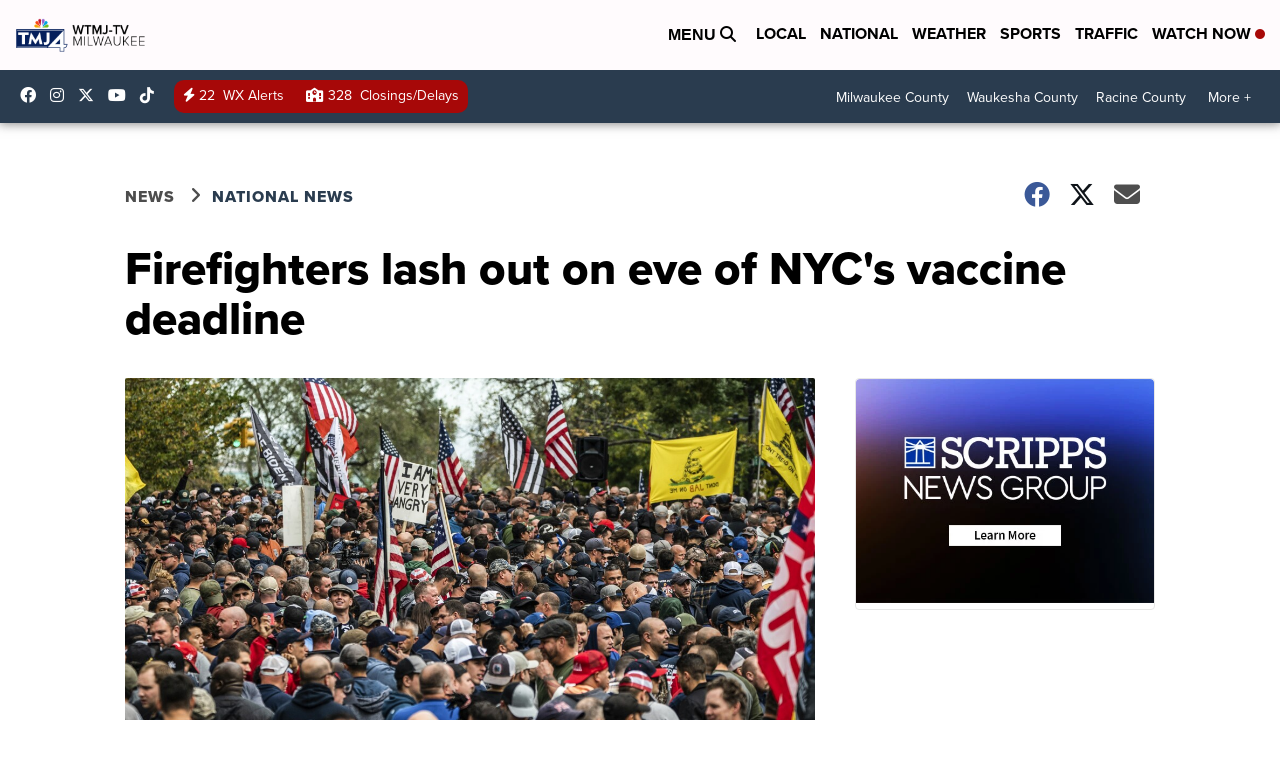

--- FILE ---
content_type: application/javascript; charset=utf-8
request_url: https://fundingchoicesmessages.google.com/f/AGSKWxVn8akBBF6mN0FH9keJnwGQIOB13bJLUbDkb7yG4ClonguK7g67AEsUEN0ik8evOMRTznBO1343rsL2l0io_BdtZGWTPSf7p_Yap_Z4rFXEc2c0pmr5reuzfgcz8w3sH9jUQMmQKevw1EL4Eze6ml6C5ZwN1UOk9L1xWYe3bipdBV7XIXMWffu13Nt5/_/alternet.ad?/adserv__ad_controller./sevenl_ad./sidekickads.
body_size: -1290
content:
window['45961881-49b0-43de-8534-e4fb82f98ed1'] = true;